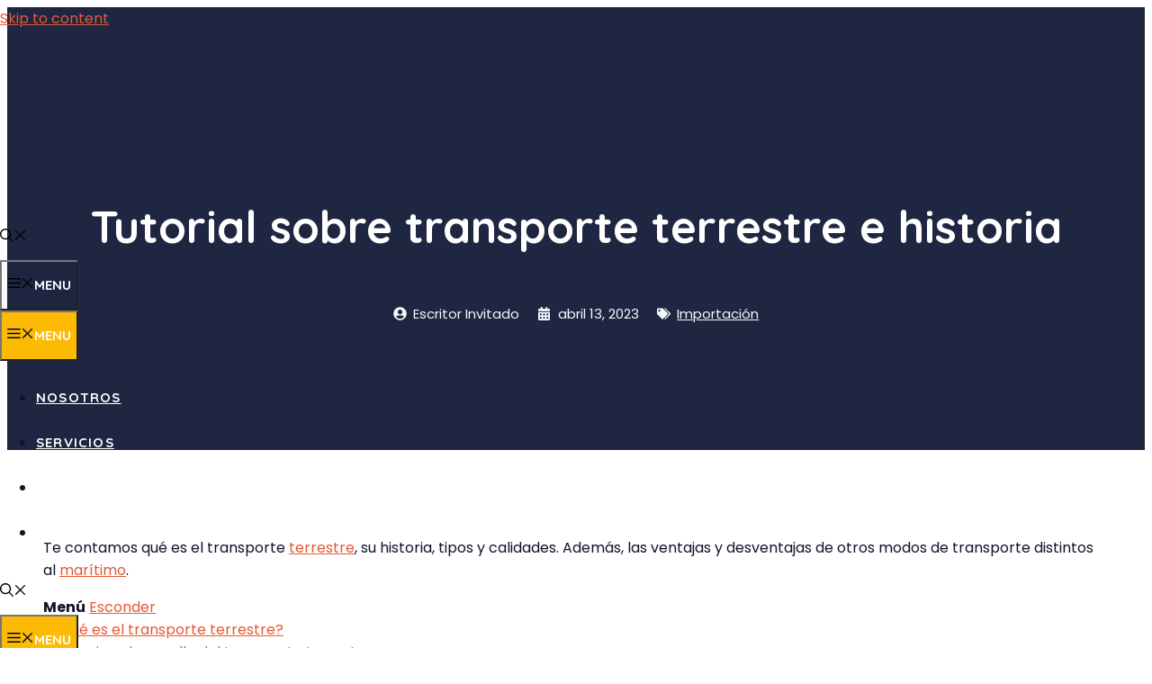

--- FILE ---
content_type: text/html; charset=utf-8
request_url: https://www.google.com/recaptcha/api2/anchor?ar=1&k=6Lfk2IYjAAAAAFKyBBATAYbiFFvz36uMesBoDQrM&co=aHR0cHM6Ly9pbXBvcnRhZG9yYWd1YXRlbWFsYTUwMi51bm86NDQz&hl=en&v=PoyoqOPhxBO7pBk68S4YbpHZ&size=normal&anchor-ms=20000&execute-ms=30000&cb=byl77ebm5hp0
body_size: 49184
content:
<!DOCTYPE HTML><html dir="ltr" lang="en"><head><meta http-equiv="Content-Type" content="text/html; charset=UTF-8">
<meta http-equiv="X-UA-Compatible" content="IE=edge">
<title>reCAPTCHA</title>
<style type="text/css">
/* cyrillic-ext */
@font-face {
  font-family: 'Roboto';
  font-style: normal;
  font-weight: 400;
  font-stretch: 100%;
  src: url(//fonts.gstatic.com/s/roboto/v48/KFO7CnqEu92Fr1ME7kSn66aGLdTylUAMa3GUBHMdazTgWw.woff2) format('woff2');
  unicode-range: U+0460-052F, U+1C80-1C8A, U+20B4, U+2DE0-2DFF, U+A640-A69F, U+FE2E-FE2F;
}
/* cyrillic */
@font-face {
  font-family: 'Roboto';
  font-style: normal;
  font-weight: 400;
  font-stretch: 100%;
  src: url(//fonts.gstatic.com/s/roboto/v48/KFO7CnqEu92Fr1ME7kSn66aGLdTylUAMa3iUBHMdazTgWw.woff2) format('woff2');
  unicode-range: U+0301, U+0400-045F, U+0490-0491, U+04B0-04B1, U+2116;
}
/* greek-ext */
@font-face {
  font-family: 'Roboto';
  font-style: normal;
  font-weight: 400;
  font-stretch: 100%;
  src: url(//fonts.gstatic.com/s/roboto/v48/KFO7CnqEu92Fr1ME7kSn66aGLdTylUAMa3CUBHMdazTgWw.woff2) format('woff2');
  unicode-range: U+1F00-1FFF;
}
/* greek */
@font-face {
  font-family: 'Roboto';
  font-style: normal;
  font-weight: 400;
  font-stretch: 100%;
  src: url(//fonts.gstatic.com/s/roboto/v48/KFO7CnqEu92Fr1ME7kSn66aGLdTylUAMa3-UBHMdazTgWw.woff2) format('woff2');
  unicode-range: U+0370-0377, U+037A-037F, U+0384-038A, U+038C, U+038E-03A1, U+03A3-03FF;
}
/* math */
@font-face {
  font-family: 'Roboto';
  font-style: normal;
  font-weight: 400;
  font-stretch: 100%;
  src: url(//fonts.gstatic.com/s/roboto/v48/KFO7CnqEu92Fr1ME7kSn66aGLdTylUAMawCUBHMdazTgWw.woff2) format('woff2');
  unicode-range: U+0302-0303, U+0305, U+0307-0308, U+0310, U+0312, U+0315, U+031A, U+0326-0327, U+032C, U+032F-0330, U+0332-0333, U+0338, U+033A, U+0346, U+034D, U+0391-03A1, U+03A3-03A9, U+03B1-03C9, U+03D1, U+03D5-03D6, U+03F0-03F1, U+03F4-03F5, U+2016-2017, U+2034-2038, U+203C, U+2040, U+2043, U+2047, U+2050, U+2057, U+205F, U+2070-2071, U+2074-208E, U+2090-209C, U+20D0-20DC, U+20E1, U+20E5-20EF, U+2100-2112, U+2114-2115, U+2117-2121, U+2123-214F, U+2190, U+2192, U+2194-21AE, U+21B0-21E5, U+21F1-21F2, U+21F4-2211, U+2213-2214, U+2216-22FF, U+2308-230B, U+2310, U+2319, U+231C-2321, U+2336-237A, U+237C, U+2395, U+239B-23B7, U+23D0, U+23DC-23E1, U+2474-2475, U+25AF, U+25B3, U+25B7, U+25BD, U+25C1, U+25CA, U+25CC, U+25FB, U+266D-266F, U+27C0-27FF, U+2900-2AFF, U+2B0E-2B11, U+2B30-2B4C, U+2BFE, U+3030, U+FF5B, U+FF5D, U+1D400-1D7FF, U+1EE00-1EEFF;
}
/* symbols */
@font-face {
  font-family: 'Roboto';
  font-style: normal;
  font-weight: 400;
  font-stretch: 100%;
  src: url(//fonts.gstatic.com/s/roboto/v48/KFO7CnqEu92Fr1ME7kSn66aGLdTylUAMaxKUBHMdazTgWw.woff2) format('woff2');
  unicode-range: U+0001-000C, U+000E-001F, U+007F-009F, U+20DD-20E0, U+20E2-20E4, U+2150-218F, U+2190, U+2192, U+2194-2199, U+21AF, U+21E6-21F0, U+21F3, U+2218-2219, U+2299, U+22C4-22C6, U+2300-243F, U+2440-244A, U+2460-24FF, U+25A0-27BF, U+2800-28FF, U+2921-2922, U+2981, U+29BF, U+29EB, U+2B00-2BFF, U+4DC0-4DFF, U+FFF9-FFFB, U+10140-1018E, U+10190-1019C, U+101A0, U+101D0-101FD, U+102E0-102FB, U+10E60-10E7E, U+1D2C0-1D2D3, U+1D2E0-1D37F, U+1F000-1F0FF, U+1F100-1F1AD, U+1F1E6-1F1FF, U+1F30D-1F30F, U+1F315, U+1F31C, U+1F31E, U+1F320-1F32C, U+1F336, U+1F378, U+1F37D, U+1F382, U+1F393-1F39F, U+1F3A7-1F3A8, U+1F3AC-1F3AF, U+1F3C2, U+1F3C4-1F3C6, U+1F3CA-1F3CE, U+1F3D4-1F3E0, U+1F3ED, U+1F3F1-1F3F3, U+1F3F5-1F3F7, U+1F408, U+1F415, U+1F41F, U+1F426, U+1F43F, U+1F441-1F442, U+1F444, U+1F446-1F449, U+1F44C-1F44E, U+1F453, U+1F46A, U+1F47D, U+1F4A3, U+1F4B0, U+1F4B3, U+1F4B9, U+1F4BB, U+1F4BF, U+1F4C8-1F4CB, U+1F4D6, U+1F4DA, U+1F4DF, U+1F4E3-1F4E6, U+1F4EA-1F4ED, U+1F4F7, U+1F4F9-1F4FB, U+1F4FD-1F4FE, U+1F503, U+1F507-1F50B, U+1F50D, U+1F512-1F513, U+1F53E-1F54A, U+1F54F-1F5FA, U+1F610, U+1F650-1F67F, U+1F687, U+1F68D, U+1F691, U+1F694, U+1F698, U+1F6AD, U+1F6B2, U+1F6B9-1F6BA, U+1F6BC, U+1F6C6-1F6CF, U+1F6D3-1F6D7, U+1F6E0-1F6EA, U+1F6F0-1F6F3, U+1F6F7-1F6FC, U+1F700-1F7FF, U+1F800-1F80B, U+1F810-1F847, U+1F850-1F859, U+1F860-1F887, U+1F890-1F8AD, U+1F8B0-1F8BB, U+1F8C0-1F8C1, U+1F900-1F90B, U+1F93B, U+1F946, U+1F984, U+1F996, U+1F9E9, U+1FA00-1FA6F, U+1FA70-1FA7C, U+1FA80-1FA89, U+1FA8F-1FAC6, U+1FACE-1FADC, U+1FADF-1FAE9, U+1FAF0-1FAF8, U+1FB00-1FBFF;
}
/* vietnamese */
@font-face {
  font-family: 'Roboto';
  font-style: normal;
  font-weight: 400;
  font-stretch: 100%;
  src: url(//fonts.gstatic.com/s/roboto/v48/KFO7CnqEu92Fr1ME7kSn66aGLdTylUAMa3OUBHMdazTgWw.woff2) format('woff2');
  unicode-range: U+0102-0103, U+0110-0111, U+0128-0129, U+0168-0169, U+01A0-01A1, U+01AF-01B0, U+0300-0301, U+0303-0304, U+0308-0309, U+0323, U+0329, U+1EA0-1EF9, U+20AB;
}
/* latin-ext */
@font-face {
  font-family: 'Roboto';
  font-style: normal;
  font-weight: 400;
  font-stretch: 100%;
  src: url(//fonts.gstatic.com/s/roboto/v48/KFO7CnqEu92Fr1ME7kSn66aGLdTylUAMa3KUBHMdazTgWw.woff2) format('woff2');
  unicode-range: U+0100-02BA, U+02BD-02C5, U+02C7-02CC, U+02CE-02D7, U+02DD-02FF, U+0304, U+0308, U+0329, U+1D00-1DBF, U+1E00-1E9F, U+1EF2-1EFF, U+2020, U+20A0-20AB, U+20AD-20C0, U+2113, U+2C60-2C7F, U+A720-A7FF;
}
/* latin */
@font-face {
  font-family: 'Roboto';
  font-style: normal;
  font-weight: 400;
  font-stretch: 100%;
  src: url(//fonts.gstatic.com/s/roboto/v48/KFO7CnqEu92Fr1ME7kSn66aGLdTylUAMa3yUBHMdazQ.woff2) format('woff2');
  unicode-range: U+0000-00FF, U+0131, U+0152-0153, U+02BB-02BC, U+02C6, U+02DA, U+02DC, U+0304, U+0308, U+0329, U+2000-206F, U+20AC, U+2122, U+2191, U+2193, U+2212, U+2215, U+FEFF, U+FFFD;
}
/* cyrillic-ext */
@font-face {
  font-family: 'Roboto';
  font-style: normal;
  font-weight: 500;
  font-stretch: 100%;
  src: url(//fonts.gstatic.com/s/roboto/v48/KFO7CnqEu92Fr1ME7kSn66aGLdTylUAMa3GUBHMdazTgWw.woff2) format('woff2');
  unicode-range: U+0460-052F, U+1C80-1C8A, U+20B4, U+2DE0-2DFF, U+A640-A69F, U+FE2E-FE2F;
}
/* cyrillic */
@font-face {
  font-family: 'Roboto';
  font-style: normal;
  font-weight: 500;
  font-stretch: 100%;
  src: url(//fonts.gstatic.com/s/roboto/v48/KFO7CnqEu92Fr1ME7kSn66aGLdTylUAMa3iUBHMdazTgWw.woff2) format('woff2');
  unicode-range: U+0301, U+0400-045F, U+0490-0491, U+04B0-04B1, U+2116;
}
/* greek-ext */
@font-face {
  font-family: 'Roboto';
  font-style: normal;
  font-weight: 500;
  font-stretch: 100%;
  src: url(//fonts.gstatic.com/s/roboto/v48/KFO7CnqEu92Fr1ME7kSn66aGLdTylUAMa3CUBHMdazTgWw.woff2) format('woff2');
  unicode-range: U+1F00-1FFF;
}
/* greek */
@font-face {
  font-family: 'Roboto';
  font-style: normal;
  font-weight: 500;
  font-stretch: 100%;
  src: url(//fonts.gstatic.com/s/roboto/v48/KFO7CnqEu92Fr1ME7kSn66aGLdTylUAMa3-UBHMdazTgWw.woff2) format('woff2');
  unicode-range: U+0370-0377, U+037A-037F, U+0384-038A, U+038C, U+038E-03A1, U+03A3-03FF;
}
/* math */
@font-face {
  font-family: 'Roboto';
  font-style: normal;
  font-weight: 500;
  font-stretch: 100%;
  src: url(//fonts.gstatic.com/s/roboto/v48/KFO7CnqEu92Fr1ME7kSn66aGLdTylUAMawCUBHMdazTgWw.woff2) format('woff2');
  unicode-range: U+0302-0303, U+0305, U+0307-0308, U+0310, U+0312, U+0315, U+031A, U+0326-0327, U+032C, U+032F-0330, U+0332-0333, U+0338, U+033A, U+0346, U+034D, U+0391-03A1, U+03A3-03A9, U+03B1-03C9, U+03D1, U+03D5-03D6, U+03F0-03F1, U+03F4-03F5, U+2016-2017, U+2034-2038, U+203C, U+2040, U+2043, U+2047, U+2050, U+2057, U+205F, U+2070-2071, U+2074-208E, U+2090-209C, U+20D0-20DC, U+20E1, U+20E5-20EF, U+2100-2112, U+2114-2115, U+2117-2121, U+2123-214F, U+2190, U+2192, U+2194-21AE, U+21B0-21E5, U+21F1-21F2, U+21F4-2211, U+2213-2214, U+2216-22FF, U+2308-230B, U+2310, U+2319, U+231C-2321, U+2336-237A, U+237C, U+2395, U+239B-23B7, U+23D0, U+23DC-23E1, U+2474-2475, U+25AF, U+25B3, U+25B7, U+25BD, U+25C1, U+25CA, U+25CC, U+25FB, U+266D-266F, U+27C0-27FF, U+2900-2AFF, U+2B0E-2B11, U+2B30-2B4C, U+2BFE, U+3030, U+FF5B, U+FF5D, U+1D400-1D7FF, U+1EE00-1EEFF;
}
/* symbols */
@font-face {
  font-family: 'Roboto';
  font-style: normal;
  font-weight: 500;
  font-stretch: 100%;
  src: url(//fonts.gstatic.com/s/roboto/v48/KFO7CnqEu92Fr1ME7kSn66aGLdTylUAMaxKUBHMdazTgWw.woff2) format('woff2');
  unicode-range: U+0001-000C, U+000E-001F, U+007F-009F, U+20DD-20E0, U+20E2-20E4, U+2150-218F, U+2190, U+2192, U+2194-2199, U+21AF, U+21E6-21F0, U+21F3, U+2218-2219, U+2299, U+22C4-22C6, U+2300-243F, U+2440-244A, U+2460-24FF, U+25A0-27BF, U+2800-28FF, U+2921-2922, U+2981, U+29BF, U+29EB, U+2B00-2BFF, U+4DC0-4DFF, U+FFF9-FFFB, U+10140-1018E, U+10190-1019C, U+101A0, U+101D0-101FD, U+102E0-102FB, U+10E60-10E7E, U+1D2C0-1D2D3, U+1D2E0-1D37F, U+1F000-1F0FF, U+1F100-1F1AD, U+1F1E6-1F1FF, U+1F30D-1F30F, U+1F315, U+1F31C, U+1F31E, U+1F320-1F32C, U+1F336, U+1F378, U+1F37D, U+1F382, U+1F393-1F39F, U+1F3A7-1F3A8, U+1F3AC-1F3AF, U+1F3C2, U+1F3C4-1F3C6, U+1F3CA-1F3CE, U+1F3D4-1F3E0, U+1F3ED, U+1F3F1-1F3F3, U+1F3F5-1F3F7, U+1F408, U+1F415, U+1F41F, U+1F426, U+1F43F, U+1F441-1F442, U+1F444, U+1F446-1F449, U+1F44C-1F44E, U+1F453, U+1F46A, U+1F47D, U+1F4A3, U+1F4B0, U+1F4B3, U+1F4B9, U+1F4BB, U+1F4BF, U+1F4C8-1F4CB, U+1F4D6, U+1F4DA, U+1F4DF, U+1F4E3-1F4E6, U+1F4EA-1F4ED, U+1F4F7, U+1F4F9-1F4FB, U+1F4FD-1F4FE, U+1F503, U+1F507-1F50B, U+1F50D, U+1F512-1F513, U+1F53E-1F54A, U+1F54F-1F5FA, U+1F610, U+1F650-1F67F, U+1F687, U+1F68D, U+1F691, U+1F694, U+1F698, U+1F6AD, U+1F6B2, U+1F6B9-1F6BA, U+1F6BC, U+1F6C6-1F6CF, U+1F6D3-1F6D7, U+1F6E0-1F6EA, U+1F6F0-1F6F3, U+1F6F7-1F6FC, U+1F700-1F7FF, U+1F800-1F80B, U+1F810-1F847, U+1F850-1F859, U+1F860-1F887, U+1F890-1F8AD, U+1F8B0-1F8BB, U+1F8C0-1F8C1, U+1F900-1F90B, U+1F93B, U+1F946, U+1F984, U+1F996, U+1F9E9, U+1FA00-1FA6F, U+1FA70-1FA7C, U+1FA80-1FA89, U+1FA8F-1FAC6, U+1FACE-1FADC, U+1FADF-1FAE9, U+1FAF0-1FAF8, U+1FB00-1FBFF;
}
/* vietnamese */
@font-face {
  font-family: 'Roboto';
  font-style: normal;
  font-weight: 500;
  font-stretch: 100%;
  src: url(//fonts.gstatic.com/s/roboto/v48/KFO7CnqEu92Fr1ME7kSn66aGLdTylUAMa3OUBHMdazTgWw.woff2) format('woff2');
  unicode-range: U+0102-0103, U+0110-0111, U+0128-0129, U+0168-0169, U+01A0-01A1, U+01AF-01B0, U+0300-0301, U+0303-0304, U+0308-0309, U+0323, U+0329, U+1EA0-1EF9, U+20AB;
}
/* latin-ext */
@font-face {
  font-family: 'Roboto';
  font-style: normal;
  font-weight: 500;
  font-stretch: 100%;
  src: url(//fonts.gstatic.com/s/roboto/v48/KFO7CnqEu92Fr1ME7kSn66aGLdTylUAMa3KUBHMdazTgWw.woff2) format('woff2');
  unicode-range: U+0100-02BA, U+02BD-02C5, U+02C7-02CC, U+02CE-02D7, U+02DD-02FF, U+0304, U+0308, U+0329, U+1D00-1DBF, U+1E00-1E9F, U+1EF2-1EFF, U+2020, U+20A0-20AB, U+20AD-20C0, U+2113, U+2C60-2C7F, U+A720-A7FF;
}
/* latin */
@font-face {
  font-family: 'Roboto';
  font-style: normal;
  font-weight: 500;
  font-stretch: 100%;
  src: url(//fonts.gstatic.com/s/roboto/v48/KFO7CnqEu92Fr1ME7kSn66aGLdTylUAMa3yUBHMdazQ.woff2) format('woff2');
  unicode-range: U+0000-00FF, U+0131, U+0152-0153, U+02BB-02BC, U+02C6, U+02DA, U+02DC, U+0304, U+0308, U+0329, U+2000-206F, U+20AC, U+2122, U+2191, U+2193, U+2212, U+2215, U+FEFF, U+FFFD;
}
/* cyrillic-ext */
@font-face {
  font-family: 'Roboto';
  font-style: normal;
  font-weight: 900;
  font-stretch: 100%;
  src: url(//fonts.gstatic.com/s/roboto/v48/KFO7CnqEu92Fr1ME7kSn66aGLdTylUAMa3GUBHMdazTgWw.woff2) format('woff2');
  unicode-range: U+0460-052F, U+1C80-1C8A, U+20B4, U+2DE0-2DFF, U+A640-A69F, U+FE2E-FE2F;
}
/* cyrillic */
@font-face {
  font-family: 'Roboto';
  font-style: normal;
  font-weight: 900;
  font-stretch: 100%;
  src: url(//fonts.gstatic.com/s/roboto/v48/KFO7CnqEu92Fr1ME7kSn66aGLdTylUAMa3iUBHMdazTgWw.woff2) format('woff2');
  unicode-range: U+0301, U+0400-045F, U+0490-0491, U+04B0-04B1, U+2116;
}
/* greek-ext */
@font-face {
  font-family: 'Roboto';
  font-style: normal;
  font-weight: 900;
  font-stretch: 100%;
  src: url(//fonts.gstatic.com/s/roboto/v48/KFO7CnqEu92Fr1ME7kSn66aGLdTylUAMa3CUBHMdazTgWw.woff2) format('woff2');
  unicode-range: U+1F00-1FFF;
}
/* greek */
@font-face {
  font-family: 'Roboto';
  font-style: normal;
  font-weight: 900;
  font-stretch: 100%;
  src: url(//fonts.gstatic.com/s/roboto/v48/KFO7CnqEu92Fr1ME7kSn66aGLdTylUAMa3-UBHMdazTgWw.woff2) format('woff2');
  unicode-range: U+0370-0377, U+037A-037F, U+0384-038A, U+038C, U+038E-03A1, U+03A3-03FF;
}
/* math */
@font-face {
  font-family: 'Roboto';
  font-style: normal;
  font-weight: 900;
  font-stretch: 100%;
  src: url(//fonts.gstatic.com/s/roboto/v48/KFO7CnqEu92Fr1ME7kSn66aGLdTylUAMawCUBHMdazTgWw.woff2) format('woff2');
  unicode-range: U+0302-0303, U+0305, U+0307-0308, U+0310, U+0312, U+0315, U+031A, U+0326-0327, U+032C, U+032F-0330, U+0332-0333, U+0338, U+033A, U+0346, U+034D, U+0391-03A1, U+03A3-03A9, U+03B1-03C9, U+03D1, U+03D5-03D6, U+03F0-03F1, U+03F4-03F5, U+2016-2017, U+2034-2038, U+203C, U+2040, U+2043, U+2047, U+2050, U+2057, U+205F, U+2070-2071, U+2074-208E, U+2090-209C, U+20D0-20DC, U+20E1, U+20E5-20EF, U+2100-2112, U+2114-2115, U+2117-2121, U+2123-214F, U+2190, U+2192, U+2194-21AE, U+21B0-21E5, U+21F1-21F2, U+21F4-2211, U+2213-2214, U+2216-22FF, U+2308-230B, U+2310, U+2319, U+231C-2321, U+2336-237A, U+237C, U+2395, U+239B-23B7, U+23D0, U+23DC-23E1, U+2474-2475, U+25AF, U+25B3, U+25B7, U+25BD, U+25C1, U+25CA, U+25CC, U+25FB, U+266D-266F, U+27C0-27FF, U+2900-2AFF, U+2B0E-2B11, U+2B30-2B4C, U+2BFE, U+3030, U+FF5B, U+FF5D, U+1D400-1D7FF, U+1EE00-1EEFF;
}
/* symbols */
@font-face {
  font-family: 'Roboto';
  font-style: normal;
  font-weight: 900;
  font-stretch: 100%;
  src: url(//fonts.gstatic.com/s/roboto/v48/KFO7CnqEu92Fr1ME7kSn66aGLdTylUAMaxKUBHMdazTgWw.woff2) format('woff2');
  unicode-range: U+0001-000C, U+000E-001F, U+007F-009F, U+20DD-20E0, U+20E2-20E4, U+2150-218F, U+2190, U+2192, U+2194-2199, U+21AF, U+21E6-21F0, U+21F3, U+2218-2219, U+2299, U+22C4-22C6, U+2300-243F, U+2440-244A, U+2460-24FF, U+25A0-27BF, U+2800-28FF, U+2921-2922, U+2981, U+29BF, U+29EB, U+2B00-2BFF, U+4DC0-4DFF, U+FFF9-FFFB, U+10140-1018E, U+10190-1019C, U+101A0, U+101D0-101FD, U+102E0-102FB, U+10E60-10E7E, U+1D2C0-1D2D3, U+1D2E0-1D37F, U+1F000-1F0FF, U+1F100-1F1AD, U+1F1E6-1F1FF, U+1F30D-1F30F, U+1F315, U+1F31C, U+1F31E, U+1F320-1F32C, U+1F336, U+1F378, U+1F37D, U+1F382, U+1F393-1F39F, U+1F3A7-1F3A8, U+1F3AC-1F3AF, U+1F3C2, U+1F3C4-1F3C6, U+1F3CA-1F3CE, U+1F3D4-1F3E0, U+1F3ED, U+1F3F1-1F3F3, U+1F3F5-1F3F7, U+1F408, U+1F415, U+1F41F, U+1F426, U+1F43F, U+1F441-1F442, U+1F444, U+1F446-1F449, U+1F44C-1F44E, U+1F453, U+1F46A, U+1F47D, U+1F4A3, U+1F4B0, U+1F4B3, U+1F4B9, U+1F4BB, U+1F4BF, U+1F4C8-1F4CB, U+1F4D6, U+1F4DA, U+1F4DF, U+1F4E3-1F4E6, U+1F4EA-1F4ED, U+1F4F7, U+1F4F9-1F4FB, U+1F4FD-1F4FE, U+1F503, U+1F507-1F50B, U+1F50D, U+1F512-1F513, U+1F53E-1F54A, U+1F54F-1F5FA, U+1F610, U+1F650-1F67F, U+1F687, U+1F68D, U+1F691, U+1F694, U+1F698, U+1F6AD, U+1F6B2, U+1F6B9-1F6BA, U+1F6BC, U+1F6C6-1F6CF, U+1F6D3-1F6D7, U+1F6E0-1F6EA, U+1F6F0-1F6F3, U+1F6F7-1F6FC, U+1F700-1F7FF, U+1F800-1F80B, U+1F810-1F847, U+1F850-1F859, U+1F860-1F887, U+1F890-1F8AD, U+1F8B0-1F8BB, U+1F8C0-1F8C1, U+1F900-1F90B, U+1F93B, U+1F946, U+1F984, U+1F996, U+1F9E9, U+1FA00-1FA6F, U+1FA70-1FA7C, U+1FA80-1FA89, U+1FA8F-1FAC6, U+1FACE-1FADC, U+1FADF-1FAE9, U+1FAF0-1FAF8, U+1FB00-1FBFF;
}
/* vietnamese */
@font-face {
  font-family: 'Roboto';
  font-style: normal;
  font-weight: 900;
  font-stretch: 100%;
  src: url(//fonts.gstatic.com/s/roboto/v48/KFO7CnqEu92Fr1ME7kSn66aGLdTylUAMa3OUBHMdazTgWw.woff2) format('woff2');
  unicode-range: U+0102-0103, U+0110-0111, U+0128-0129, U+0168-0169, U+01A0-01A1, U+01AF-01B0, U+0300-0301, U+0303-0304, U+0308-0309, U+0323, U+0329, U+1EA0-1EF9, U+20AB;
}
/* latin-ext */
@font-face {
  font-family: 'Roboto';
  font-style: normal;
  font-weight: 900;
  font-stretch: 100%;
  src: url(//fonts.gstatic.com/s/roboto/v48/KFO7CnqEu92Fr1ME7kSn66aGLdTylUAMa3KUBHMdazTgWw.woff2) format('woff2');
  unicode-range: U+0100-02BA, U+02BD-02C5, U+02C7-02CC, U+02CE-02D7, U+02DD-02FF, U+0304, U+0308, U+0329, U+1D00-1DBF, U+1E00-1E9F, U+1EF2-1EFF, U+2020, U+20A0-20AB, U+20AD-20C0, U+2113, U+2C60-2C7F, U+A720-A7FF;
}
/* latin */
@font-face {
  font-family: 'Roboto';
  font-style: normal;
  font-weight: 900;
  font-stretch: 100%;
  src: url(//fonts.gstatic.com/s/roboto/v48/KFO7CnqEu92Fr1ME7kSn66aGLdTylUAMa3yUBHMdazQ.woff2) format('woff2');
  unicode-range: U+0000-00FF, U+0131, U+0152-0153, U+02BB-02BC, U+02C6, U+02DA, U+02DC, U+0304, U+0308, U+0329, U+2000-206F, U+20AC, U+2122, U+2191, U+2193, U+2212, U+2215, U+FEFF, U+FFFD;
}

</style>
<link rel="stylesheet" type="text/css" href="https://www.gstatic.com/recaptcha/releases/PoyoqOPhxBO7pBk68S4YbpHZ/styles__ltr.css">
<script nonce="RZgkWyGg0acGT8rFKePDAA" type="text/javascript">window['__recaptcha_api'] = 'https://www.google.com/recaptcha/api2/';</script>
<script type="text/javascript" src="https://www.gstatic.com/recaptcha/releases/PoyoqOPhxBO7pBk68S4YbpHZ/recaptcha__en.js" nonce="RZgkWyGg0acGT8rFKePDAA">
      
    </script></head>
<body><div id="rc-anchor-alert" class="rc-anchor-alert"></div>
<input type="hidden" id="recaptcha-token" value="[base64]">
<script type="text/javascript" nonce="RZgkWyGg0acGT8rFKePDAA">
      recaptcha.anchor.Main.init("[\x22ainput\x22,[\x22bgdata\x22,\x22\x22,\[base64]/[base64]/[base64]/[base64]/[base64]/[base64]/[base64]/[base64]/[base64]/[base64]\\u003d\x22,\[base64]\x22,\x22w4PDiD93w6DCtiLCmSx7fTXCmsOEVEvCrsOpWMOzwqIdwpnCkVZJwoASw4pYw6HCpsOVZX/Ch8Kdw6HDhDvDlcOXw4vDgMKQXsKRw7fDmwApOsOzw4ZjFm4fwprDiwHDkzcJAHrClBnChEhAPsOiDQEywpk/w6tdwr/CgQfDmgPCv8OcaH5kd8O/[base64]/DiytZbxLCllXDpsKSPDTDjVZww5zCg8ODw7fCkHVpw5tfEEHCoQFHw57DqMOjHMO4QwktCX7CgDvCu8OYwqXDkcOnwrfDqsOPwoNLw5HCosOwZB4iwpxzwr/Cp3zDuMOiw5ZyYcOrw7E4NcKkw7tYw6ExPlHDqcKMHsOkc8OdwqfDu8Otwrtucloaw7LDrl5HUnTCpsODJR9Rwq7Dn8KwwoohVcOlF2NZE8K5EMOiwqnCrsKhHsKEwrLDk8KsYcK/BsOyTxVrw7QaWwQBTcOxMUR/SBLCq8K3w4UkaWR9OcKyw4jCpCkfIi9YGcK6w6LCqcO2wqfDksKEFsOyw4fDvcKLWEPCrMOBw6rClsKSwpBeTcOWwoTCjlHDiyPClMOgw6vDgXvDlWIsCXkUw7EUCMOGOsKIw49Tw7g7wo7DlMOEw6wPw7/DjEwOw44LTMKOGyvDghdgw7hSwqV1VxfDnwomwqA2bsOQwoUILsOBwq83w5VLYsKIT24UA8K1BMKodlYww6BaTWXDk8OsMcKvw6vCpSjDom3CsMOuw4rDiH5udsOow67CqsOTY8O0wr1jwo/DjcOHWsKcdcOBw7LDm8O+AlIRwoE2O8KtPcOaw6nDlMKZLiZ5dMKwccO8w6oYwqrDrMOfHsK8esK+FnXDnsKWwohKYsK1ByRtLMOGw7lYwqcyacOtDMO+wphTwqQYw4TDnMOOWzbDgsOKwrcPJzDDtMOiAsOaUU/Cp3jChsOnYVUtHMKoEMKcHDomVsOLAcO/RcKoJ8OqMRYXJlUxSsOyERgfXQLDo0ZUw5dEWQhBXcO9SXPCo1tmw75rw7R4TGpnw7rCnsKwbk1mwolcw55Fw5LDqQjDs0vDuMKOUhrCl2nCjcOiL8KBw5wWcMKSKQPDlMKiw4/DgkvDuFHDt2oswo7Ci0vDm8Ojf8ObaxN/[base64]/ChsOyPTYXAsKxwqTDtRU+ZVApR8KFG8KKbiLCi1XDpMOeIxXCrMKbBcOOU8KwwpBJKsOCQsOiOzFuJcOow75FQRDDoMOjYsOyI8ONZUHDocO6w7HCg8O7NF/DhSNXw7g0wrPDn8Krw7low7h/w7/Cu8OcwokDw5wNw6Epw4LDnMKOwr/Dkg/Ch8OiOzLDoVbChyzDkhPCpsKRPcOMJ8Ogw7LCqsKAYx3ChcOnw74Nc2vClMOnT8KxBcO2ScOQaGXCowbDrzfDsSlJfzgie04Ww4Yyw6vCrzDDr8KGfkoqGw/Dl8KIw45sw4ZHZTzCnsOfwrbDscOhw5vCqwTDucO/[base64]/CpsKFw7kQBMOQwqLDi1LDqcK3S8OSAMKHwpwjBRVDwplHwpTClcOKwqRww45MFkcMARLChMKSQMKow43CjMKfw7p8wo4PJ8K1F1XCrcKTw7nChcO4w7IVDMKUcSfCsMKCwr3Dn1pVE8K0LiLDhGjCm8OZAl0Sw7NsN8Ozwq7CqHNRD1hWwr/CuyPDqsKjw7DCkjjCmcOqCjvDhmsew412w4rCt1/DrsOwwqLCiMK+eWofIcOeAUthw4TDncOzRQgNw5o7wpnCj8KiQXcbC8OswrspGcKtFQ8Uw6/DusOuwqVrYsODbcKzwrMfw4svWMK4w5s7w4/CsMOsOmPClMKbw6hPwqJCwpTCgsKQJHVFNcOuL8KCO07DjzHDvMKrwqwpwq9rwrDCkGIcQk3CmcK0wpTDsMKWw7XCjw8WImorw6cJw4DCkW1wE33CgWXDn8O0w4TDnB7Cs8OoTUbCtsK/FTvDs8Kkw4IPJsKMw5XDh2HCosO5bcKIJ8OOwrHCnxTCmMKUHcO7w4rDujFQw7ZtesO5wq/Dv0d8wocGwp/DnXTDpiRXw5vCojjCgggqS8OzPCnCoShgFcKLSys3BsKFM8KoSwjClBbDh8OCd2dZw6tcwpoXAcKew6/CgcKrc1XCqcO+w4EEw54Lwo5BWgvCicOdwosxwoLDgwPCihbCucOwHcKneS1kRxdfw7fDoTA9w4TDrsKswqzDrydhCRTCpsO1GcOVwqFubTkla8K3acOFPgU8WljDvsKkc0IlwqR+wp0cN8Kcw5TDucOBFsOpw4UJQ8OlwqPCvjrDkR5nGFFWNsOQwqs/w4VrRVYXw5vDi2PCkMO5N8OPXybDjsK4w5Abw7E6UMO1BU7DoXfCtMO6wq9cGsKkeGENw5/CssKpwoVCw7HCtcKLZsO3DjdnwoxzDVhxwrNLwp7CvgbDny3CusKGwoXDlsOHUxDDu8OBcG1RwrvDuBImw78aYiYdw63DnsKRwrfDisKXSsODwqjCj8OHA8OVbcOLQsOiwooyFsK4MsK/UsOrJzHConDCnGjCocKJBBnCucOgQlDDu8OiKcKMR8KqEcO7woXDpzbDisOiwrE4OcKMX8OvEWUcWMOrwoLChcKuw51EwoXDs2bDhcOBIjfDjMK8T11gwq3CmcKGwr5FwoHCnDDDnMO9w6BawqjCnsKjKMOHw54+eRwjIFvDu8KDEcKiwrHCknbDrsOOwo/CgMK+wqrDpQMkBhzCrBTCoFFfGwZjw7UqfsKxPHt3woTCijnDqV/ChcKeCsKWwp0/[base64]/DjE7Di8KAwot8LjoEw6Inw4fCuMO9w6PDqcKBw7QjIMOlw4Nqw5jDssOLCcKmwqoHQVrCmDfCrcOnwr3DuQoDwq5hcsOKwqHDgsKUWsOYwpEpw4/[base64]/NsOswqhCw4ZOWxXCtsK8ShnDnivClyXCocK2B8OxwrYfwoHDhhVKJSE0w6pewo9/[base64]/w4crwphwwoYcJkIcwqPDsMKPD8OCw47Cn103w6ILUgU3w47DjcKaw7lsw53DmxpVw5bDjAQgRcOgZMOvw5XCiURpwrXDrxUVC1/[base64]/[base64]/[base64]/CtcONwpgRw7TDjnItwpnCu8Kjw6fDm8OAFsKiwqrDvmlvF8O/wrVrwrsFwqd6Nkk0BH0CKMKEwrLDq8K6I8OLwqLCuCl3w4jCk0g5wp58w6Jpw5kOXMO5NMOGwr42YMOdwqE4aTsQwoAXDFtnw50zDcK9wr/DpADDs8Kvw6jCmSLCiXrCv8OreMOOQ8K3woQ7wok9PcKGwqolbsKawpV1w6/DhiLCpE9Xcx3Dj3tlN8KnwrLDiMOBWljDqHpVwoohw7oBwpDCjTsKS3/Dn8OcwoslwpjDn8Kpw79PFEolwqDDm8OwwrLDl8K5w7sJZMKqworDgsKlTsKmIcOqI0JXOMOFw5TCqyIOwqTCoGUzw5Zmw63DoyVGTMKHAMOJYMOJZMOmw5gEEsOvXgHDqcK+OMKnwoofK1PCjsKcw7bDminDo1hWbm9qJyw1woHCuR3DlRrCq8KgKUjDkV/CqlbChgvDkMKvwrERw6M2c0BYwrLClkpswprDqsOBwonChVwowp/DpEM3VmZxwr1IV8KTw67Ctk3DuwfCgcOrwrFdwpgqC8K6w6vDsi9pw7lJfAYBwq1pVVIjeUd6wrtTXMKDVMK3WkY1UsOwWG/[base64]/[base64]/CunTDt2fCrUvCqU9EwrQgw5vDmxfCkgNWwp8pw5TDqjDDmcO3CX3CjlTDiMO8w6DDvcKQT2bDjcKmwr8awp3DvMK/w4jDqTpSPDMHw4x6w6AyBh7Cix9Qw6nCrsOtTQIJG8KSwpfCr2AswqtNAMOywrZLG1bCmFbCm8OGFcKFClcQUMOUwqhwwqjDhiRQNCM+RHE8wo/DgQ1lw4ArwokYJ0zDu8KIwp3CjlZHfMKWF8O8wrIyICJIwrw/P8KnUcKzeHphZy7DlsKLw7zCk8OZU8Kqw7DCgA4ewrjDhcK+WcKew5VBwoLDmhUUwpHDrMOYXMO5QcKkwr7CiMOcOcOOwrYewrvDpcK0f2kpwrrCnXlvw4JHb09DwrLDkTjCvUHCv8OoexnCgcODU1xlWyA0wokiNAdScMO9XANzCUMYIhF/G8O2EcOxEcKuG8KYwpkzPMOmIsOJc23Dg8OxCALClRvDmcOIUcODTmRYb8KObgPCsMOqOcOzw6YpSMObRn7Ch0cxecK+wrHDjVLDg8KCEyQdCTXCtDEVw71Ce8Kow4bDkzNqwrwawrvDiSrCtVPCqWzDg8Kqwq1wMcKCJMKdw7MtwpfDvR7CtcKUw5/Dm8KBDsKhWsKZJhI9wq/DqiDCvQ7DkXYlw4JVw4jDiMOPw71+CsKPD8Orw5rCvcKxQsKqw6fCoF/DswLCqS/CjxMuw71sJMOVwqhFEkwEwr3CtX06d2PDpGrDvcOHV29Nwo/ChCvDkVIdw69Xw5TCisOmwqI7WsKfGcOCRsKAw6lwwprCg0JNAcKWMMO/w43CusKzw5LDrcKgKcOzw7/[base64]/wqTDo1Axw59jThMZw5bDgBfDsg1OBlrDsT4Sw7vDggLCssKWwo3DrRPCqMOfw7t4w6YpwrJJwoTDksOPw7HDugM0IlwqESkewqLCncOIwrLClMO7wqjDr2rDqg4Jf151KMKMekrDmQRAwrDCtcKHdsOKwrQPQsKXwpfDr8K/wrIJw6nCusOzw6HDu8KRTsKpRmvCisK+w5nDpjvDqW/CqcKGw6fDhWdIwogww55/wpLDs8OtVgJOYADDssKiLHDCucKzw53Dnzwzw6TDtXbDjsK4woXCtUzCvTEAD1sOwqvDil3CuUd+U8KXwq0mFxbDmT0nacKlw4/DtEtfw5zDrsOnNAfDjmrDucOTEMO2S03Cn8OcWRhaZF4pfHJxwoHCqxDCoA1Ew7jCghLChlpeJsKGwoDDuHnDgHYjw6TDnMO4EjTCu8K8W8OsLUs2ZWjDuA51w74gwrDDt17Dug4Pw6LDgsOzPMObO8K3w5zDqMKGw4wsKsOOCMKpBn/[base64]/DmGzDsB5aEcO2WcKWScOME8K0K8K8wpsZw4PDswbCr8OTBMOhwq3Cq3/CrcK9w5MoUlsSwoMTw5/Cl0fCgCDDhCQZacOUAsOow6oDMcKlw6I+bhPDkTY0wpLDrzXDiFRCVzDDqMOKDMK7H8O1w58Rw7VaO8O4O2UHwovDmMKOwrDDscOdFTUBAMObNMK3w4PDksONecKQN8KPwqRkJMO2PMOtbcKKY8OgHcK/wp3DtC5AwodTS8K0SVsKF8KvwqLDoVnCrmldwqvClyPCpsKVw6LDoBfCssOEwr7DpsKUdsO9DHHCgsOAAcOuBzJLB3YrcBTClWlDw6fCpmjDonDDgMOKCMOrLHwDKXjDmsKsw5AHLybCm8O3woPDncK+w5gDbsKxwrp2cMO9acKDYMOlwr/Du8KbBU/CmjV6KFA/wrkveMOMRgVYZMOdw4/ChsOewqVeM8OSw5/DkwsMwrPDg8ORw6/[base64]/DmkLCi0t3cnhWBMO9Y3PCo8Kmw7F4U3DChsKQK8OTIRNwwoBrQXJ5HhQ0woxVb3giw7UEw4BUbsOqw79LccOxwp/CiXNRa8Knw7PCnMKCEsOPVcKnRkDCoMO/wo80w5oEwqQkHcK3w5lew4fDvsKUUMKebF/DuMKGw4/DoMOATcKaAcO6w5RIwocffBsHwoHDh8KCwobCh2zCm8Onw7RewprCrEzDnQsuDMOLwqvDtTBQN2bCl10rOMOoPsO5DMKkDA/DmC5Rwq7Cu8OZFE/[base64]/bsKDcsOeJsKjNcKNC1pow7Fdw5zDiRsNEzpawpjCjcKwKhsFwq/DqUwtwqgRw7XCrTbCmS/[base64]/IW/CvsKsw5bCgSfCqldBwpdrOcKPwqpDw5/CucOwSgXCgcOtwo8WLBxCw58HSQhCw6FUcMKdwrnDmcO3eWAqFjjDqMKrw6vDr07CnMOuVcKDKEzCtsKKFU3CuipzPQ1EH8KLwq3Du8O1wrbDoB9CIcK3CXvCu0oywqBDwrXDj8KQJy1QO8KbJMOSWRbDux3DiMOtKVp3emcZwqHDuGfDhF/CghfDsMO9EcKvKcK5wpXCrcOcCCF0wrnCgsOfUwExw6PChMOAwpvDrMOKS8KnSlZ4w5YXwpEXwqDDtcO0wowgKXbCgsKMw4Fiejdqwq8iMcO+YAzDm09UZ2hxw49nTcORSMOPw6gNw4BECcKQVyVowrRewrPDksKwBHB/w4nChMKGwqfDusOJE3LDlEUbworDuyIGXcOdEn4YanbDjw3CjQNaw6cvH3ZuwrojWsOjC2Z8w7/DlRLDlMKJw5xQw5PDpsO/[base64]/CksKTKRDDlcOWw7xNwptzwqokd3rDt3zDvHLDjiUzLB1ef8KMMMKOw4hSLhXDvsKaw4LCisKAO3rDjDnCicOVDsO7OhbCi8KAw5gQwqMUwqPDmHYrwrDCkjXCk8Kdwq5KPDp9w6gMwqPDg8OpWhrDlj/CmsKabsOefzRIwo/DnG7CmiAjZsO5w4Z+SMOnPnBhwpkOXMOAe8OxVcOVCggYwowzwo3Dl8OpwqPDpMKkwpAbwrXDr8KNG8OiXsOJLWLCmWbDiD7CpXg4wqjCksO7w6c6wpvCg8KsFcOIwplQw4TCocKiw7bDhsOewpnDpwrCiyvDh1xXK8KbUsO/eg1hwqZcwp08wpfDpsOHHV7Dm39bOcK2MDrDjxkuBMO3wofCmMK7wp3Ck8OaFX7Dp8K9w7xYw4/Dn3zDrT8owp3DmXE6wrLCs8ONQ8KJwpTDrcOBFzgSw4zCn3Q8a8OGwpcgH8Odw6koBnlbBcOja8KecjLDtCl/wqtBw6HDgsOKwrcZEMKnw4/Cp8OEwqzDuk3DvllPwqPClcKew4PCmMOYS8Kbwo0OKk5iQsO0w5jCui0nO0zCm8O4WVRLwrTDrj1OwqxieMK/MsK6fcOdSjQKFsOmw7TClB08wrg8D8K6wpo5Lk3CnMOWw5fCssOqTcOuWHXDhwNbwrNnw4xgHz7Cv8KqH8OkwoMrJsOKd1fCt8OSwrHCkSAIw4lbf8OOwptpbsK2aUh/[base64]/[base64]/CpmElwoLCukjDqUbDnsKzdVXDmlFUM8Ogw6x8w74vHcK7O1UcYMOZRsKqw5thw7wfODpLVsOdw4fCgsOtPcK7YTbCgsKfHsKUwrXDgsKsw5YKw7bCgsO1woJuAi8ZwpHDp8O+XnbDjcK/[base64]/[base64]/Cg2jCqcOZRcOWPQRUTRtSFsOtw77DiR55TxnDisKUwrbCs8K8Q8Kpw7Rcd2TCssKBQwEpw6/Cg8O/w44ow7A5w43DnsObfFwdV8OAGMOsw7bCp8OXQMOOw4QhOMKxw57DkCVRfMKSbcOMI8ORAMKaBQbDhcOSYn5ONxxzwrNCEjFIFsKDwoxeSyxrw6ktw4/CiynDqUlpwqVlSA3CssK/woEBFsKxwrIBwrHDtl/CtW8jGV3DlcOoN8KjRlrDpgTDgAUEw4nCmERuIcK/wplCWCHDnsOXwoTDl8OGw6HCpMOvCMOoKcK8TcOJUsOUw7BwP8KpaRhewqrDglLDjMKWScO7w5QhdMOZR8Opw5p2w5gWwqXCjcK/dCHDvzjCvxIiw7vCkVnCnsOjbMOLwrk6NcKWMSh8w7IJdMOeVmAZXBt0wrPCtcKmw4rDnX4nX8K3woB2FWnDmx8VacOhccKEwpBOwot7w4FBwprDmcOEBMOrc8K8wpfDg23DoGUcwp/CucKtHcOgWcO6ScOHT8OIJMKyb8O2Ay1yd8OnHgVLCHM0wqpAasOXworDpMKmwqDDg1LDliLCrcO0R8KbPn5uwrFlHSJJXMOVwqYrDMK9w7LCs8O9KHwvXcKLwqjCvk4uwqnCtS/CggYAw4RoECkQw4LDpmtZZ33CnTNww7HCkXfCllUPwq9wT8KGwprDhyXCncONw4IqwoPDt1B3w5AUQMODVcOUY8KjAFvDtClkCk4YF8O3AggIwqjCrVHDncOmw4TDqsK7RhB3w5VBw5FkeX04w7bDgDjCn8KYM0nCuBvCpm3Co8K3LHomDXI1wp3CvcO2HMO/wr3CncKYNcOwS8KfZi3CsMOWDmbCnsORJyliw7YVbDEzwql1wq0fBMOTwpUJwozCusOUwoF/PmXCs0pPP2vDpHnDhcKTwpzDjcOgc8OmwrTDmgt+w5RnVMKEw4JzeGTCq8KlXcOgwp06wpxWeSI6JcOWw4LDhsO/SsKJJsOLw6DCtwckw4LCnsKjJ8K9GRDCm0dTwrTCvcKbwpPDksKsw49AFcOnw6wEPsKkNVVBwoTDkRdzSgMMZT3DjkHCoRYuRWTCqMKhw6I1a8KxFkNSw5dRAcOmwo0mwobCtSEWJsOVwpFhD8KjwrQVGGtlw5Y6wp40w6/DjsK6w6HDlmxiw6hew5bDmi1vV8OZwqxHXcOxEkzCoHTDgF0XPsKjWmTChypOAcOzCsK/[base64]/[base64]/wq7DjjUrwpfDucKwwqk2w7kgUmcwDh1qw5pvwovDs0o1RMKQw43CozU5PSrDgSB/SsKUPcOpTGbDjcKDwpZPMMOPCnJGw6s6w4DDm8OTCiPDmRfDgsKNOVAPw6PClsK4w5XCjMODwqjCu2YwwpvChBXCjcOnEnpDGCNXwq7Cm8OQwpXCnMK2w6poahglChgEwrvDiG7Dhn/Du8Omw4XDgMO2ai3DmDbDhcOow7XClsKXwp94TifCiB5IAhTCq8KoEEfCrAvCmsOfwpjDo1B5eWs1w47DjybCkDBaG21Uw6LDtC9RXxFlNsK/McO9QiDCjcKcVsK4w74HR2p4w6rChMOaIsKYWiUJP8OAw6zCi0jCjX8TwoPDscOcwq3CrcOjw6DCksKpwrAjw57Ck8KqIsKsw5TCogp/wq4uU3rCksOJw5jDvcK/[base64]/[base64]/DjEhWwoVGbjzCqGbCm8KewpbCp8K7wrpLw7rCusKDVgbDn8KiXMKCwr5jwpkuw4XCqzsJwpMEwojDqz1Nw6/[base64]/DnsKMLC0KE8KuesKgwq/CpiTDqsKOw4/DgcOMwq3DsFFHIjEgwq9mJxDDqcKiwpNpw6wkw444wozDnMKkDAsVw79Vw5TCjH7DiMOzOsOqKsOUwoDDg8KIT2Qkw4kzZ2w/LMK/w5zCnybDtcKMwqECBsKwBTNlw5TDnnDDvjbCjkbCi8O+w4hnSsK9wpXCkcK+UcKswp5Gw6vCqkbDk8OOTsKcw48AwppCc2cewo/CicOebF1Awrxuw4zCpnlew4InFRw2w5sIw6DDpcKBE0M1Xy7Dt8Ocwrx0bMKNwonDvsOXAcK+e8OUGcK1PBbCqsK1wo/DgcOyKBUvdlHClitlwo3CvgfCuMO6McOVHsOjSUwOKsKiwqfDs8Oxw7BcJcOaY8K8cMOnLsOPwrBrwooxw5nDlGQKwoTDsl5ywpbCqClww6rDjHF0WXtxV8Ktw78SGsKrJ8O1W8ObAsO9TF8CwqJfIE/DqMOmwqjDt0DCuQwRw7J6FsO3OMOKw7DDtW0ZQsOSw4LDrgJmw57CocOEwpNCw67DksK1JjfDhcOLYnEIwqjCkMK+w74uwoY1wo3Dhh1ZwrrDn0J+w6XCvMOXMMKcwoAwfcK9wrlGwqIiw5fDjcOcw6xtIMOjwr/CnsKrwoBPwrLCsMOlwpzDlmvDjwQMFwLDpEdSaAZROMOeU8Opw5o5wrVSw7bDlC0Ew4sIwrLCnRfCr8K8wrfDsMOzLsOBw78Swoh7KVRFGMO4w5Yww5vDvMO/wpzCo1rDlMOZOhQIVsKbAhBrawseeTLDsyU9w4bCjlAiKcKiN8Oxw63CvVPCsmwbwpUbacOjTQ5OwrNYM3vDmsKlw6w4wo9FWVDDtzYmTMKHw5cmJsKEPBfCnsO7w53DjAPCgMOnwoVKwqRlVsO4NsKwwpXDt8OuODrCpcO+w7fCpcO0Jw7Cm1zDmAF/wrZiwozDmcO8NFLCiz/DrcOIdyjCh8OgwrdXN8OBw7sgw50eGxUlXsKpK3vCnMOkw6NPw4/ClsKjw7ozLynDsELCuyxQw7oUwq4CBwcaw50UVwPDhkkiw5LDmsK3DRoLwpVgw7kAwqLDnibClwDCu8OOw5bDosKGMB9nTsK/wq3DnivDuCA4OMOYAMOJw7UlBcKhwrfCu8Klwp7DmsKyEABSZUDDqUXDosKLwqvCtVcFw6LCuMOBAyrCk8KVWMOuHsOdwr7DtXHCvSV/SHDCpkE2wrrCsAhRXcKAF8KGaljDqWPCkn1QYMOlHcO+wr3CpGIxw7TCvsKgw7tfBwHDoGx+QDfDsAtnwpXCuifDnX/[base64]/[base64]/wqbCq8K3wrXCncK5w4/[base64]/Cr8KzS8KdwoTDiinDiARFw58ELXzCssOYEsKGW8OrX8K7fsKTwpgKAmHDtA/Dn8KqRsKPwrLDv1HCiUFxwrzDjsOKwrnDtMO8IDrDmMOxw6ciXQDCucOge2EuRizDk8OVc0gybMKZe8KaacOSwr/CjMKUZMO8TcOxwpo4TEvCtcOgwrHCkMOdw4wqwpjCri0XecOYMQTCjcOsUDVGwp9Uw6ZNAsK/[base64]/ClXVvVTPCohbDvxtPwqbDlsOVWcOqwqXDkcKOw5sSUWTCpjHCmMKKwovCjTI/wr4wRMOzw4/DocO2w6fDksOUEMO3WsOnwoPDnMOiwpLCtgTCgWgGw73CoVfCgnJNw7rClDBew4/DtmprwpzDtHPDqHXDqsK/[base64]/w4s0w57CnMOGPxZqHT/Cu8OdwqnClcOww4TDtMOCwqFtYSzCuMK6c8OQw7PCliRFcMKBw6lKZ0vCrsO8w6jDgmDCosKLFTjDjVHCrmtsVcOZBgzDksORw7EPwr3Dq0wlU3AXM8OKwrAafcKtw7c4dlPCqcKucEPDtsOFw45kw5rDn8K2w79kZih3w7PClx1kw6ZkcSY/w7PDmMKMw7DDqsK3wr5twp3CmAgEwrLCjsOKB8Olw6NAcsOFBhTCrnDCu8KXw6vComNhY8Oew7EzP38XfWXClsOkTHbDm8KowoFfw48JV0bDjgRHw6HDjsKLw47Cn8K2w7hjeHsEMGE1Yz7ClsOzX2Rcwo/Chg3Cq0oWwqpBwpUUwonDksOwwoVtw5vCkcKgwqLDikDDjXnDhDJTwqNgLjDCo8Oew6XDscK6wp3CnMKiVsKZacKFw7vCiUfCmsKXwrpkwrrDm0BSw5jDosKcNhA7wo/CqwHDtAfCv8Odwq/CsmEJw7xpwrvCgsKJPsKVdMKJV35eIyQyWsKhwr8cw5wEYnAUT8O3LXoWeR7DujFQV8O1LCYuGsKxFkzChzTCqnY5w5RPw5XCisObw5tswpPDizc6BhxbwpHClcKgw7TCox7DghvDjsKzw7Qaw4jDhwplwq3DvwfDr8Ksw4/CjVkDwoUtw7tSw47Dp3LDskPDkF3DlMKpKijDqMKnwovDiFo1wqEDIcK2w4xnIMKWQ8OQw6PCm8O3MC/Dt8KUw7Zzw6t+w7bCpwBjf1fDmcObwqzCmBsva8OCwpXCn8K9QjXDosOLw5hMdMOYw68UOMKdwoo2IsKNDEDCoMOtBsKacnjDlzhVwrlvHknCg8Kuw5LDhcOYw4XCtsOOZExswpnDv8K1w4A9Tl/ChcOxO2HCmsOrS0rChMOXw5oKP8OaVcKOw4opRyrClcK7w6nDnT3DiMKbw5TCpXjDv8KjwoIJeVxzJHIYwrjDucOHOzzCviEWS8Oww5s/[base64]/KMO+Z8KowpfChsKrwpHCoDcSw5R2wrctUFcswrbDu8KXAk8vdsOIwplXc8KCwqHCiTTDtsKGFsK1dsKYTMK7fcKGw5BvwpFWw6k/[base64]/w4/DtMKdKsOKAj1qDHVcYMKHw4FFwqZxwpV7wpDDkDoKWAFnU8ObXMKgC2nDn8ODVENSwrfCk8Oxw73CkjLDk03CvsOPworDp8KrwpIqw47DicOIw77DrVlKKsONwqDDlcKdwoEzbsKmwoDCucOGwpV+PsOdRn/DtG8Aw7/CscKbcxjDrjtJwr9oIQgfbiLChMOLHQgMw5VbwrAnaWB2ZUwUw5jDhcKqwoRcw5EPLXIdX8KmMRZzAMKywp3ClcKXGMO2Y8Oyw63CusKtBMOWHMKhwpIawrc8wpjCmcKnw743wpdlw5nCh8KSLcKFZMK6WC7DqsKIw64rV1jCosORBU7DoSLDmzLCpncsYh/CtRbDoWpMLnYsZ8OeTMOqw41qF27CoyNgKcKybBpEwro/w4bDpMK9MMKQw7bCrMKbw7UjwrsZP8KddHrDs8OBFcOiw5HDiRLDj8OZwqwlIsOfOjHCkMONP2JFCMOtw6XDmj/DgsOARx4jwp7CuDLCtMOWwpHDqsO0Zy3DgsKtwqbDvW/CkXQ5w4nCqMKCwqU6w5s0wrPCo8KjwqTDgFrDmsKLwo/[base64]/[base64]/[base64]/ClQ43XiFZwovCm8OSwqwmw6pYwp3Djjlyw7/DtMOpwqQmB3TDlcK+MhBrKSHCuMOCw6kRwrBHSMOVCDvCoE9lVMK1wqzCjFEkHFARwrnCvztDwqEQwqvCjm7CgXtmBMKBWnrCkcKhwrYXQirDuB/CgS5Vw7vDn8KVasOVw6ppw6fDgMKKJnIIO8KUw6/CksKBV8OKLRbCj1EdTcKmw5nCthZfw7UgwpchQUHDp8KJQDXDjAJ+UcOxw60ZdWDClQrDtsKbw7fDoCvCnMKUw4FgwqjDjiJ/JlFKInJSwoA2w7HCrkPCjTrDt2Zew51aLEQuMzfDm8OUCsKvw4IyMVsJZzvDjcKDQEBpWXItZcOOb8KJLBwkWQrCo8O5eMKLCWt1ShtQZQwUwoXDlTBaEsKxwqrCthDCjhJBw7cHwqMcOUgBw4PCunfCu2vDtMKjw75Rw4wTXMOZw44qwqDCjMKbOk/DkMOqQsK8F8Kkw6/DusOJw6jCjybCsSAIDDrClCB+Hl7ClMO+w5gYwpHDlMKZwrrDhBQcwpQ3MkLDgwwmwrHDiRXDp2JZwpvDhlXDoAfCrMKnw5guK8OkGcKjw43DgMKYe0YEw7zDv8KvIwkZK8OBbwvCsyQ0wq/CunxQTcKewqZ4PGnDpkBqwo7DpcOTwrpYwoNvwq/DosOlwplEFhbCvRxnwrBgw7XCgsOuXMKzw47DicKuUzpLw6B/MsKsIhfDvmZVeVXCucKHUUbDrcKRw7bDlT14wpTCpMOLw6MUwpbCuMOTw7bCqMKbM8K3ckxjSsO0wr0URXfCp8OewpbCsV/Dn8OUw4/CmsKoS0wOdhHCpgrCi8K7AnfDrm/ClFTDlMKQwqlFwpZVwrrCosK0wqXDncKBfG/Cq8K+w49WXwQvw5R7MsOVO8OWPcKswoINwrfDs8OMwqFgd8KGw7rDvDMBw4jDhcOKRMKqw7QmSsOXdcKwC8O3Y8Ozw6LDtFzDisO/LsKVex7CsR3Dtg8xw5Zgw7PCrWvDuXvDrMKaacOQMjfDj8OdesOJaMKLJAnCp8OwwrnDpHhWAsOmE8Kiw4TDhhzDlcO+w47ChcKXXsKEw7zCucOiw7TDoRwXWsKBf8OkDCgwRcOFBibCjh7Dj8KfIcKPWMKXw63Cl8KfMXfCscKdwrXDiBpAw6LCokUidMOfTQZqwo/[base64]/[base64]/Doz3DtcKRTcKKPC/DicKtw53Cq2Elwo14ecK3w5kow5gfAMKEXsO0wrdbJGEiBcOYw79rYMKBwp7CgsO/[base64]/OXsVe1BNwqA6e8OQw5PCj0FSwrB7XTlEw7pew6LCqTgkQBNKw4pufcOoGMKkwrTDgcKLw5Nmw7rCvizDusO5wpk4IMKxwqRewrxaH2xkwqITb8KuRRbDkcK4PsOne8K3JcOpJ8O+TgvCrMOiEsO3w5QCIQ0Cw4/[base64]/[base64]/[base64]/DicKWwpzCoxJewqPCi8KgwppRw415w7rDkEcce1nCl8OWGsO1w61fwoHDvQzCsWIFw5hrw4rDrDrCnxlnKMK7P1LDlcONJE/[base64]/w4nDijJRXcOSJ8OLw6FMSMOfEldYwpcMQcOAw5Z/[base64]/VgNYwpnCu24DFsK/I8OlwpjCqsO9w5XCr3LCocKbRj0nw4jDnArCvWPDjyvDvcO+wogDwrLCt8ORw7lvbj5zPsOefxQBwqrDt1JVQTgkTsO5WcOpw4/DnSwowrrDtxFqw4bDvcOOwoRAwrnCt3bCpS7Ck8KyacKgM8OJw6cIwrxzwqDCg8O4fwFZUTPCh8Kkw7hew7XCjj82w5lVCsKHwqTDucKHOsKdwoLDnsKjw4E8w7d2HH9/wpcHBSHCiE7Ds8KsGE/CrFDDoxFqOMO0wojDnE4IwpPCvMKYJhVbw6XDrcOcV8KgLDPDt1rCkQ1Iwrd7Wh/CucKxw4Q3dHzDqzzDhsKzEHzDtsOjVQh4UsKsDhB3wqzDgcO6REMuw79xZgg/w4sXWCnDssKDw6YMEcKBw7rCoMODEi7CoMOjw7DDsC/Cr8Ohw5UFw7koD0jDiMKrcMOOcx7Cj8KvTHvCrsO+w4dVRARrw6ImNxRHZsOow7xawqbCq8KdwqZWYmfCo1I5wo1+w7gjw6Mhw4g6w6fCosOaw54tPcKuLDnDj8Ozwp4zwp/DqmjCn8O6w6V8YE12w6fChsKuw5l7VwBcw4/[base64]/CgSw8wrRUwq8QwpVWw4gcwr7DvSJUV8O5w4/[base64]/Cunc+SCUfPMKeFiQEDsO3B8KkVAHChRPCnMKwOhJVwqUQw7RswrfDhsOLZFsURcKvw7jCmy/DoH3ClsKKw4LCvklXC3ItwqRKwrXCsV/DsGXCrhJSwpHCq1PDvlXChgzDvMOew4w5w6p/[base64]/woNrw4E6VMK1w7PCvBHDrsO/d0LCu2dsKsKkLsKVBl/DnBfCjCLCm19yesOKwrXDrRkTIm5KDz5vXXBbwpB9AwfDvFLDqcO5wqnClHpBTF3DuCp4LmjCsMOKw7l6F8OUClIswpBxL3guw43DuMOtw4LCgxI5wrR0RjUlwopiwp/[base64]/wpXClsOtw7BIaDspJwbDuWTDp27DpnfDjQg0Q8OXZsOcDsODQRNQwohPDGbDkiDCu8OZGsKRw5rCljhkwrNHB8OdOcKCw4VMeMKmPMK+FyMaw6F6WHt1WsO8wobDmk/[base64]/eMKAFMKzwpQOYcKeDDYlJ8Kew4fChsKgw6bCg8KdwoDCt8KaCRpDfRbDkcORL0VhTzEkcyZaw5zCjMKKBAnCu8OKDmrCmEFVwrQQw7nCgcK7w7kcJcOuwr8Tfj/Cj8Oxw6cbLV/[base64]/Du8Oqw7NIP8KmwqBxYcK3FsOjWsOiw5vCoMKYw6dWwqBvw7PDmBEXw6InwoLDoy5/QMOBT8Ozw4TDt8Opdh0FwqnDqlxjcw5NEzDDscKpeMKSY2oSecOoUMKnwonDksOaw4/DncK0RGXCrsOiZMOCwr/[base64]/Dk8O3wpTDjcKBwqHDlwAcXsOqwpkPwqTCl8Kff3PCrMKQc2bDsFzDhA4zw6nDtR7DiC3DucOPJh7CrcKZw7w3cMOWN1EoPzDCrVoMwr4AEkbDoR/DrcOOw510woVcw586LsOFwrA6KcK3wpJ9fxZIwqfDlsOnDsKQcANpw5J3GMKVw61hBRI/w5/DjsKlwoUUZXzDmcKGM8Ofw4bDh8KpwqTCjyTCksKGRTzCq3HDm2bDjxItCMKswprCpSvDoXgBShPDsxoSw6jDi8OXZXogw5VKwrMlw6HDgcOUw4gFw7gOwpzDk8O8BsOyWsKjZcKxwrnDvcKywroyU8KqXWdow6LCq8KGTgV/HGM/Zld4w7HChFVyRAQbEG3DnijCjRbCtnlOwqPDoipTw4fCjibDgcO5w7oEKSI8GsO4LETDusOuwrUzaizCr3g2wp7DmcKiQ8OAPCnDmDw/w7gHwo4ZIsOlPsKKw6bCk8OTwrZ9HQBjcVzDl0TDoSDCtcK6w5skbcKXwrjDtWsXY2HDmGLClsKCw5nDkmgew43CusOsMMOCDEc/wq7CpFUZw6ROXsOCwojCjCzCosK2wr9qGMOAw63CqAfDoQ7Cn8KZDwhIwoQOH1gbTsKSwo13LSDDgMKRwo8WwpXDiMOzNx8fwoZmwoTDoMKidwJcb8KONEh+wq4/w63Du0MuD8Kqw4EXPzJEBm8cN0QWw6AGYsODOcOvTTTCusKIVHLDmXbDvsKXacO2B3stRMOIw75gTsOAaB/DpcO9PsKhw7MNwr4uWyLDoMOFV8KyVVjCj8Kiw5V1w44Kw4/[base64]/[base64]/CoHfDh8KucCHDtMO6VD9bwp1TJcOqScOBM8KJM8K7wrjCqgJpwps6w64pwrtgw43DmsKBw4jCjmLDiSbDiG4BPsOjUsOEw5RBw5zDn1fDvMO7AMKQw4AscWoiwo4Lw68jQsKIwpw+Pjkcw4PCsmgkVcOIX2PClzpWw61mVhXCnMKNd8OvwqbChEI0\x22],null,[\x22conf\x22,null,\x226Lfk2IYjAAAAAFKyBBATAYbiFFvz36uMesBoDQrM\x22,0,null,null,null,1,[21,125,63,73,95,87,41,43,42,83,102,105,109,121],[1017145,449],0,null,null,null,null,0,null,0,1,700,1,null,0,\[base64]/76lBhnEnQkZnOKMAhk\\u003d\x22,0,0,null,null,1,null,0,0,null,null,null,0],\x22https://importadoraguatemala502.uno:443\x22,null,[1,1,1],null,null,null,0,3600,[\x22https://www.google.com/intl/en/policies/privacy/\x22,\x22https://www.google.com/intl/en/policies/terms/\x22],\x22beGsdWVH0wxKsbk8M41tEhhsotg8cggBowa9STa+Giw\\u003d\x22,0,0,null,1,1768740688455,0,0,[224,139,51],null,[222,150],\x22RC-QRH75gzn_aOh3Q\x22,null,null,null,null,null,\x220dAFcWeA66dcn1w6WAu2tkpshyiMMkwYdLmwI_oaKRUV3Fc4JZzX5E1cpb7SgP1Z5cVFAXyArlieT7mp_VKrvyHE7Vav3AGSUfww\x22,1768823488449]");
    </script></body></html>

--- FILE ---
content_type: text/html; charset=utf-8
request_url: https://www.google.com/recaptcha/api2/aframe
body_size: -248
content:
<!DOCTYPE HTML><html><head><meta http-equiv="content-type" content="text/html; charset=UTF-8"></head><body><script nonce="lHsCk7OmoPFMzQlfJ2Ymwg">/** Anti-fraud and anti-abuse applications only. See google.com/recaptcha */ try{var clients={'sodar':'https://pagead2.googlesyndication.com/pagead/sodar?'};window.addEventListener("message",function(a){try{if(a.source===window.parent){var b=JSON.parse(a.data);var c=clients[b['id']];if(c){var d=document.createElement('img');d.src=c+b['params']+'&rc='+(localStorage.getItem("rc::a")?sessionStorage.getItem("rc::b"):"");window.document.body.appendChild(d);sessionStorage.setItem("rc::e",parseInt(sessionStorage.getItem("rc::e")||0)+1);localStorage.setItem("rc::h",'1768737090065');}}}catch(b){}});window.parent.postMessage("_grecaptcha_ready", "*");}catch(b){}</script></body></html>

--- FILE ---
content_type: application/javascript; charset=utf-8
request_url: https://fundingchoicesmessages.google.com/f/AGSKWxXf7pBzNFblTdbdaHM7YTSEJ6PsYiWhCQR7bhblb-MKIagtjHVlwbhHSeeaoSByVJ2Qmg9S6JdP1Qqn7cbKSwcRabrz8x-SD7vgv6c9cVKoQDP6a5vPIAFdo0TJrh5VKFw81eNKYk60vSNo_AL-N8MUasK4-jVmVbcRg2Kak5EchnvKDOyRRAvPT2tL/_/js_adv_/advertisingbutton._468x060_-adbox-=webad2&
body_size: -1290
content:
window['f68ab87d-56c3-48e0-9332-90f1a8d58b09'] = true;

--- FILE ---
content_type: application/javascript; charset=utf-8
request_url: https://fundingchoicesmessages.google.com/f/AGSKWxWNXZeE35c-oo3Ha2Q7En2eJeLsMgd-KqZsp1rQmfPZl11GiQbJkJMjTg2JyWMG9cF7F-eiR_7rJIgXPtD0roum7AYF4eB_c3iQ7P_Wedf2DYc48eHIUtWHAhx72uXMpZPcmhuueA==?fccs=W251bGwsbnVsbCxudWxsLG51bGwsbnVsbCxudWxsLFsxNzY4NzM3MDkzLDU1OTAwMDAwMF0sbnVsbCxudWxsLG51bGwsW251bGwsWzcsMTksNiwxMCwxOCwxM10sbnVsbCxudWxsLG51bGwsbnVsbCxudWxsLG51bGwsbnVsbCxudWxsLG51bGwsMV0sImh0dHBzOi8vaW1wb3J0YWRvcmFndWF0ZW1hbGE1MDIudW5vL3R1dG9yaWFsLXNvYnJlLXRyYW5zcG9ydGUtdGVycmVzdHJlLyIsbnVsbCxbWzgsIk05bGt6VWFaRHNnIl0sWzksImVuLVVTIl0sWzE5LCIyIl0sWzI0LCIiXSxbMjksImZhbHNlIl0sWzIxLCJbW1tbNSwxLFswXV0sWzE3Njg3MzcwOTAsMzc5OTg1MDAwXSxbMTIwOTYwMF1dXV0iXV1d
body_size: 199
content:
if (typeof __googlefc.fcKernelManager.run === 'function') {"use strict";this.default_ContributorServingResponseClientJs=this.default_ContributorServingResponseClientJs||{};(function(_){var window=this;
try{
var np=function(a){this.A=_.t(a)};_.u(np,_.J);var op=function(a){this.A=_.t(a)};_.u(op,_.J);op.prototype.getWhitelistStatus=function(){return _.F(this,2)};var pp=function(a){this.A=_.t(a)};_.u(pp,_.J);var qp=_.Zc(pp),rp=function(a,b,c){this.B=a;this.j=_.A(b,np,1);this.l=_.A(b,_.Nk,3);this.F=_.A(b,op,4);a=this.B.location.hostname;this.D=_.Dg(this.j,2)&&_.O(this.j,2)!==""?_.O(this.j,2):a;a=new _.Og(_.Ok(this.l));this.C=new _.bh(_.q.document,this.D,a);this.console=null;this.o=new _.jp(this.B,c,a)};
rp.prototype.run=function(){if(_.O(this.j,3)){var a=this.C,b=_.O(this.j,3),c=_.dh(a),d=new _.Ug;b=_.fg(d,1,b);c=_.C(c,1,b);_.hh(a,c)}else _.eh(this.C,"FCNEC");_.lp(this.o,_.A(this.l,_.Ae,1),this.l.getDefaultConsentRevocationText(),this.l.getDefaultConsentRevocationCloseText(),this.l.getDefaultConsentRevocationAttestationText(),this.D);_.mp(this.o,_.F(this.F,1),this.F.getWhitelistStatus());var e;a=(e=this.B.googlefc)==null?void 0:e.__executeManualDeployment;a!==void 0&&typeof a==="function"&&_.Qo(this.o.G,
"manualDeploymentApi")};var sp=function(){};sp.prototype.run=function(a,b,c){var d;return _.v(function(e){d=qp(b);(new rp(a,d,c)).run();return e.return({})})};_.Rk(7,new sp);
}catch(e){_._DumpException(e)}
}).call(this,this.default_ContributorServingResponseClientJs);
// Google Inc.

//# sourceURL=/_/mss/boq-content-ads-contributor/_/js/k=boq-content-ads-contributor.ContributorServingResponseClientJs.en_US.M9lkzUaZDsg.es5.O/d=1/exm=ad_blocking_detection_executable,kernel_loader,loader_js_executable,monetization_cookie_state_migration_initialization_executable,optimization_state_updater_executable,web_iab_us_states_signal_executable,web_monetization_wall_executable/ed=1/rs=AJlcJMzanTQvnnVdXXtZinnKRQ21NfsPog/m=cookie_refresh_executable
__googlefc.fcKernelManager.run('\x5b\x5b\x5b7,\x22\x5b\x5bnull,\\\x22importadoraguatemala502.uno\\\x22,\\\x22AKsRol_hwtlw_sSgHs2nvde6dPDbYpMlgFmM5E_dUhaw_zwWHBQzzVymvR2U1qUfAgyHgKIubkn4SLP2ZQ_ei1Mjhjdu2JwN146gDuF256MK1jX0wadkBPAg6BW4hyN7bjluwpfjMAx8GVn9popODsawmvRHbTjGaQ\\\\u003d\\\\u003d\\\x22\x5d,null,\x5b\x5bnull,null,null,\\\x22https:\/\/fundingchoicesmessages.google.com\/f\/AGSKWxUAdGGLHKWl_MxTooC9o-u-7Qqcm6g6fiwS0jLjWIIwlB0gsO61HGuye-QezUi_suEvSqK7BgYK57kPwXSwop8s_diy1Vv8nZ2NJ52wXt0ShOjV06LmYC4YodbX0v4svFKj6rgnjw\\\\u003d\\\\u003d\\\x22\x5d,null,null,\x5bnull,null,null,\\\x22https:\/\/fundingchoicesmessages.google.com\/el\/AGSKWxW-WGNrk5MSNA64dq0ijL6nMCKTtSHclyjLXeUILGFiBaX1cUO7Z3rEOrmfiHafPdf09hPDE-KHPAKSlyyTNZ-2ny5IkpH0Ydyf_qSXDsZMNydczn8EZUXZyRI4LfW_GPNGarUCRA\\\\u003d\\\\u003d\\\x22\x5d,null,\x5bnull,\x5b7,19,6,10,18,13\x5d,null,null,null,null,null,null,null,null,null,1\x5d\x5d,\x5b3,1\x5d\x5d\x22\x5d\x5d,\x5bnull,null,null,\x22https:\/\/fundingchoicesmessages.google.com\/f\/AGSKWxUKnv0otAHFj7NVrRT3DW78j6sPgKHMnJScxDmjX0ilmRq0meoPl8WSBMkv7XQQctq-vrTR8-4AwGX9n4Oa5b9wdc9VnNn3tfMms6LTLpPpFBqUHzDEnHVXZWA0Wux-40qfa61Gzg\\u003d\\u003d\x22\x5d\x5d');}